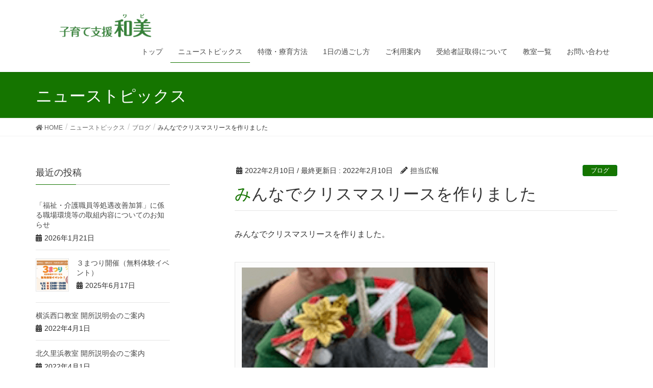

--- FILE ---
content_type: text/html; charset=UTF-8
request_url: https://www.wabi-houkagoday.jp/blog/1343/
body_size: 9192
content:
<!DOCTYPE html>
<html lang="ja">
<head>
<meta charset="utf-8">
<meta http-equiv="X-UA-Compatible" content="IE=edge">
<meta name="viewport" content="width=device-width, initial-scale=1">
<title>みんなでクリスマスリースを作りました | 株式会社和美</title>

<!-- Google Tag Manager for WordPress by gtm4wp.com -->
<script data-cfasync="false" data-pagespeed-no-defer>
	var gtm4wp_datalayer_name = "dataLayer";
	var dataLayer = dataLayer || [];
</script>
<!-- End Google Tag Manager for WordPress by gtm4wp.com -->
<!-- All In One SEO Pack 3.6.2[186,220] -->
<meta name="description"  content="みんなでクリスマスリースを作りました。" />

<script type="application/ld+json" class="aioseop-schema">{"@context":"https://schema.org","@graph":[{"@type":"Organization","@id":"https://www.wabi-houkagoday.jp/#organization","url":"https://www.wabi-houkagoday.jp/","name":"株式会社和美","sameAs":[]},{"@type":"WebSite","@id":"https://www.wabi-houkagoday.jp/#website","url":"https://www.wabi-houkagoday.jp/","name":"株式会社和美","publisher":{"@id":"https://www.wabi-houkagoday.jp/#organization"}},{"@type":"WebPage","@id":"https://www.wabi-houkagoday.jp/blog/1343/#webpage","url":"https://www.wabi-houkagoday.jp/blog/1343/","inLanguage":"ja","name":"みんなでクリスマスリースを作りました","isPartOf":{"@id":"https://www.wabi-houkagoday.jp/#website"},"breadcrumb":{"@id":"https://www.wabi-houkagoday.jp/blog/1343/#breadcrumblist"},"datePublished":"2022-02-10T08:48:20+09:00","dateModified":"2022-02-10T08:59:52+09:00"},{"@type":"Article","@id":"https://www.wabi-houkagoday.jp/blog/1343/#article","isPartOf":{"@id":"https://www.wabi-houkagoday.jp/blog/1343/#webpage"},"author":{"@id":"https://www.wabi-houkagoday.jp/author/hosokawa/#author"},"headline":"みんなでクリスマスリースを作りました","datePublished":"2022-02-10T08:48:20+09:00","dateModified":"2022-02-10T08:59:52+09:00","commentCount":0,"mainEntityOfPage":{"@id":"https://www.wabi-houkagoday.jp/blog/1343/#webpage"},"publisher":{"@id":"https://www.wabi-houkagoday.jp/#organization"},"articleSection":"ブログ"},{"@type":"Person","@id":"https://www.wabi-houkagoday.jp/author/hosokawa/#author","name":"担当広報","sameAs":[],"image":{"@type":"ImageObject","@id":"https://www.wabi-houkagoday.jp/#personlogo","url":"https://secure.gravatar.com/avatar/59213621ee8e8a77c870900e28affa79?s=96&d=mm&r=g","width":96,"height":96,"caption":"担当広報"}},{"@type":"BreadcrumbList","@id":"https://www.wabi-houkagoday.jp/blog/1343/#breadcrumblist","itemListElement":[{"@type":"ListItem","position":1,"item":{"@type":"WebPage","@id":"https://www.wabi-houkagoday.jp/","url":"https://www.wabi-houkagoday.jp/","name":"株式会社和美"}},{"@type":"ListItem","position":2,"item":{"@type":"WebPage","@id":"https://www.wabi-houkagoday.jp/blog/1343/","url":"https://www.wabi-houkagoday.jp/blog/1343/","name":"みんなでクリスマスリースを作りました"}}]}]}</script>
<link rel="canonical" href="https://www.wabi-houkagoday.jp/blog/1343/" />
			<script type="text/javascript" >
				window.ga=window.ga||function(){(ga.q=ga.q||[]).push(arguments)};ga.l=+new Date;
				ga('create', 'UA-142144851-2', 'auto');
				// Plugins
				
				ga('send', 'pageview');
			</script>
			<script async src="https://www.google-analytics.com/analytics.js"></script>
			<!-- All In One SEO Pack -->
<link rel='dns-prefetch' href='//s.w.org' />
<link rel="alternate" type="application/rss+xml" title="株式会社和美 &raquo; フィード" href="https://www.wabi-houkagoday.jp/feed/" />
<link rel="alternate" type="application/rss+xml" title="株式会社和美 &raquo; コメントフィード" href="https://www.wabi-houkagoday.jp/comments/feed/" />
<meta name="description" content="みんなでクリスマスリースを作りました。" />		<script type="text/javascript">
			window._wpemojiSettings = {"baseUrl":"https:\/\/s.w.org\/images\/core\/emoji\/13.0.0\/72x72\/","ext":".png","svgUrl":"https:\/\/s.w.org\/images\/core\/emoji\/13.0.0\/svg\/","svgExt":".svg","source":{"concatemoji":"https:\/\/www.wabi-houkagoday.jp\/wp-includes\/js\/wp-emoji-release.min.js?ver=5.5.17"}};
			!function(e,a,t){var n,r,o,i=a.createElement("canvas"),p=i.getContext&&i.getContext("2d");function s(e,t){var a=String.fromCharCode;p.clearRect(0,0,i.width,i.height),p.fillText(a.apply(this,e),0,0);e=i.toDataURL();return p.clearRect(0,0,i.width,i.height),p.fillText(a.apply(this,t),0,0),e===i.toDataURL()}function c(e){var t=a.createElement("script");t.src=e,t.defer=t.type="text/javascript",a.getElementsByTagName("head")[0].appendChild(t)}for(o=Array("flag","emoji"),t.supports={everything:!0,everythingExceptFlag:!0},r=0;r<o.length;r++)t.supports[o[r]]=function(e){if(!p||!p.fillText)return!1;switch(p.textBaseline="top",p.font="600 32px Arial",e){case"flag":return s([127987,65039,8205,9895,65039],[127987,65039,8203,9895,65039])?!1:!s([55356,56826,55356,56819],[55356,56826,8203,55356,56819])&&!s([55356,57332,56128,56423,56128,56418,56128,56421,56128,56430,56128,56423,56128,56447],[55356,57332,8203,56128,56423,8203,56128,56418,8203,56128,56421,8203,56128,56430,8203,56128,56423,8203,56128,56447]);case"emoji":return!s([55357,56424,8205,55356,57212],[55357,56424,8203,55356,57212])}return!1}(o[r]),t.supports.everything=t.supports.everything&&t.supports[o[r]],"flag"!==o[r]&&(t.supports.everythingExceptFlag=t.supports.everythingExceptFlag&&t.supports[o[r]]);t.supports.everythingExceptFlag=t.supports.everythingExceptFlag&&!t.supports.flag,t.DOMReady=!1,t.readyCallback=function(){t.DOMReady=!0},t.supports.everything||(n=function(){t.readyCallback()},a.addEventListener?(a.addEventListener("DOMContentLoaded",n,!1),e.addEventListener("load",n,!1)):(e.attachEvent("onload",n),a.attachEvent("onreadystatechange",function(){"complete"===a.readyState&&t.readyCallback()})),(n=t.source||{}).concatemoji?c(n.concatemoji):n.wpemoji&&n.twemoji&&(c(n.twemoji),c(n.wpemoji)))}(window,document,window._wpemojiSettings);
		</script>
		<style type="text/css">
img.wp-smiley,
img.emoji {
	display: inline !important;
	border: none !important;
	box-shadow: none !important;
	height: 1em !important;
	width: 1em !important;
	margin: 0 .07em !important;
	vertical-align: -0.1em !important;
	background: none !important;
	padding: 0 !important;
}
</style>
	<link rel='stylesheet' id='font-awesome-css'  href='https://www.wabi-houkagoday.jp/wp-content/themes/lightning/inc/font-awesome/versions/5.6.0/css/all.min.css?ver=5.6' type='text/css' media='all' />
<link rel='stylesheet' id='vkExUnit_common_style-css'  href='https://www.wabi-houkagoday.jp/wp-content/plugins/vk-all-in-one-expansion-unit/assets/css/vkExUnit_style.css?ver=9.22.1.0' type='text/css' media='all' />
<link rel='stylesheet' id='wp-block-library-css'  href='https://www.wabi-houkagoday.jp/wp-includes/css/dist/block-library/style.min.css?ver=5.5.17' type='text/css' media='all' />
<link rel='stylesheet' id='contact-form-7-css'  href='https://www.wabi-houkagoday.jp/wp-content/plugins/contact-form-7/includes/css/styles.css?ver=5.1.4' type='text/css' media='all' />
<link rel='stylesheet' id='parent-style-css'  href='https://www.wabi-houkagoday.jp/wp-content/themes/lightning/style.css?ver=5.5.17' type='text/css' media='all' />
<link rel='stylesheet' id='child-style-css'  href='https://www.wabi-houkagoday.jp/wp-content/themes/lightning-child/style.css?ver=5.5.17' type='text/css' media='all' />
<link rel='stylesheet' id='lightning-common-style-css'  href='https://www.wabi-houkagoday.jp/wp-content/themes/lightning/assets/css/common.css?ver=6.8.0' type='text/css' media='all' />
<link rel='stylesheet' id='lightning-design-style-css'  href='https://www.wabi-houkagoday.jp/wp-content/themes/lightning/design-skin/origin/css/style.css?ver=6.8.0' type='text/css' media='all' />
<style id='lightning-design-style-inline-css' type='text/css'>
/* ltg theme common */.color_key_bg,.color_key_bg_hover:hover{background-color: #157500;}.color_key_txt,.color_key_txt_hover:hover{color: #157500;}.color_key_border,.color_key_border_hover:hover{border-color: #157500;}.color_key_dark_bg,.color_key_dark_bg_hover:hover{background-color: #00770d;}.color_key_dark_txt,.color_key_dark_txt_hover:hover{color: #00770d;}.color_key_dark_border,.color_key_dark_border_hover:hover{border-color: #00770d;}
html, body { overflow-x: hidden; }.bbp-submit-wrapper .button.submit,.woocommerce a.button.alt:hover,.woocommerce-product-search button:hover,.woocommerce button.button.alt { background-color:#00770d ; }.bbp-submit-wrapper .button.submit:hover,.woocommerce a.button.alt,.woocommerce-product-search button,.woocommerce button.button.alt:hover { background-color:#157500 ; }.woocommerce ul.product_list_widget li a:hover img { border-color:#157500; }.veu_color_txt_key { color:#00770d ; }.veu_color_bg_key { background-color:#00770d ; }.veu_color_border_key { border-color:#00770d ; }.btn-default { border-color:#157500;color:#157500;}.btn-default:focus,.btn-default:hover { border-color:#157500;background-color: #157500; }.btn-primary { background-color:#157500;border-color:#00770d; }.btn-primary:focus,.btn-primary:hover { background-color:#00770d;border-color:#157500; }@media (min-width: 992px) { .siteContent .subSection { float:left;margin-left:0; } .siteContent .mainSection { float:right; } }
.tagcloud a:before { font-family: "Font Awesome 5 Free";content: "\f02b";font-weight: bold; }
a { color:#00770d ; }a:hover { color:#157500 ; }ul.gMenu a:hover { color:#157500; }.page-header { background-color:#157500; }h1.entry-title:first-letter,.single h1.entry-title:first-letter { color:#157500; }h2,.mainSection-title { border-top-color:#157500; }h3:after,.subSection-title:after { border-bottom-color:#157500; }.media .media-body .media-heading a:hover { color:#157500; }ul.page-numbers li span.page-numbers.current { background-color:#157500; }.pager li > a { border-color:#157500;color:#157500;}.pager li > a:hover { background-color:#157500;color:#fff;}footer { border-top-color:#157500; }dt { border-left-color:#157500; }@media (min-width: 768px){ ul.gMenu > li > a:hover:after, ul.gMenu > li.current-post-ancestor > a:after, ul.gMenu > li.current-menu-item > a:after, ul.gMenu > li.current-menu-parent > a:after, ul.gMenu > li.current-menu-ancestor > a:after, ul.gMenu > li.current_page_parent > a:after, ul.gMenu > li.current_page_ancestor > a:after { border-bottom-color: #157500 ; } ul.gMenu > li > a:hover .gMenu_description { color: #157500 ; }} /* @media (min-width: 768px) */
</style>
<link rel='stylesheet' id='lightning-theme-style-css'  href='https://www.wabi-houkagoday.jp/wp-content/themes/lightning-child/style.css?ver=6.8.0' type='text/css' media='all' />
<link rel='stylesheet' id='lightning-woo-style-css'  href='https://www.wabi-houkagoday.jp/wp-content/themes/lightning/inc/woocommerce/css/woo.css?ver=6.8.0' type='text/css' media='all' />
<link rel='stylesheet' id='vk-blocks-build-css-css'  href='https://www.wabi-houkagoday.jp/wp-content/plugins/vk-all-in-one-expansion-unit/inc/vk-blocks/package/build/block-build.css?ver=0.31.0' type='text/css' media='all' />
<script type='text/javascript' src='https://www.wabi-houkagoday.jp/wp-includes/js/jquery/jquery.js?ver=1.12.4-wp' id='jquery-core-js'></script>
<link rel="https://api.w.org/" href="https://www.wabi-houkagoday.jp/wp-json/" /><link rel="alternate" type="application/json" href="https://www.wabi-houkagoday.jp/wp-json/wp/v2/posts/1343" /><link rel="EditURI" type="application/rsd+xml" title="RSD" href="https://www.wabi-houkagoday.jp/xmlrpc.php?rsd" />
<link rel="wlwmanifest" type="application/wlwmanifest+xml" href="https://www.wabi-houkagoday.jp/wp-includes/wlwmanifest.xml" /> 
<link rel='prev' title='新規開校 金沢文庫教室' href='https://www.wabi-houkagoday.jp/%e9%87%8e%e5%a4%96%e7%99%82%e8%82%b2/1174/' />
<link rel='next' title='北久里浜教室 開所説明会のご案内' href='https://www.wabi-houkagoday.jp/%e9%87%8e%e5%a4%96%e7%99%82%e8%82%b2/1418/' />
<meta name="generator" content="WordPress 5.5.17" />
<link rel='shortlink' href='https://www.wabi-houkagoday.jp/?p=1343' />
<link rel="alternate" type="application/json+oembed" href="https://www.wabi-houkagoday.jp/wp-json/oembed/1.0/embed?url=https%3A%2F%2Fwww.wabi-houkagoday.jp%2Fblog%2F1343%2F" />
<link rel="alternate" type="text/xml+oembed" href="https://www.wabi-houkagoday.jp/wp-json/oembed/1.0/embed?url=https%3A%2F%2Fwww.wabi-houkagoday.jp%2Fblog%2F1343%2F&#038;format=xml" />

<!-- Google Tag Manager for WordPress by gtm4wp.com -->
<!-- GTM Container placement set to off -->
<script data-cfasync="false" data-pagespeed-no-defer>
	var dataLayer_content = {"pagePostType":"post","pagePostType2":"single-post","pageCategory":["blog"],"pagePostAuthor":"担当広報"};
	dataLayer.push( dataLayer_content );
</script>
<script type="text/javascript">
	console.warn && console.warn("[GTM4WP] Google Tag Manager container code placement set to OFF !!!");
	console.warn && console.warn("[GTM4WP] Data layer codes are active but GTM container must be loaded using custom coding !!!");
</script>
<!-- End Google Tag Manager for WordPress by gtm4wp.com --><!-- [ VK All in one Expansion Unit OGP ] -->
<meta property="og:site_name" content="株式会社和美" />
<meta property="og:url" content="https://www.wabi-houkagoday.jp/blog/1343/" />
<meta property="og:title" content="みんなでクリスマスリースを作りました" />
<meta property="og:description" content="みんなでクリスマスリースを作りました。" />
<meta property="og:type" content="article" />
<!-- [ / VK All in one Expansion Unit OGP ] -->
<!-- [ VK All in one Expansion Unit twitter card ] -->
<meta name="twitter:card" content="summary_large_image">
<meta name="twitter:description" content="みんなでクリスマスリースを作りました。">
<meta name="twitter:title" content="みんなでクリスマスリースを作りました">
<meta name="twitter:url" content="https://www.wabi-houkagoday.jp/blog/1343/">
	<meta name="twitter:domain" content="www.wabi-houkagoday.jp">
	<!-- [ / VK All in one Expansion Unit twitter card ] -->
	<link rel="icon" href="https://www.wabi-houkagoday.jp/wp-content/uploads/2018/02/cropped-868760-1-32x32.jpg" sizes="32x32" />
<link rel="icon" href="https://www.wabi-houkagoday.jp/wp-content/uploads/2018/02/cropped-868760-1-192x192.jpg" sizes="192x192" />
<link rel="apple-touch-icon" href="https://www.wabi-houkagoday.jp/wp-content/uploads/2018/02/cropped-868760-1-180x180.jpg" />
<meta name="msapplication-TileImage" content="https://www.wabi-houkagoday.jp/wp-content/uploads/2018/02/cropped-868760-1-270x270.jpg" />

</head>
<body class="post-template-default single single-post postid-1343 single-format-standard post-name-%e3%81%bf%e3%82%93%e3%81%aa%e3%81%a7%e3%82%af%e3%83%aa%e3%82%b9%e3%83%9e%e3%82%b9%e3%83%aa%e3%83%bc%e3%82%b9%e3%82%92%e4%bd%9c%e3%82%8a%e3%81%be%e3%81%97%e3%81%9f post-type-post sidebar-fix fa_v5_css device-pc headfix header_height_changer">
<div class="vk-mobile-nav-menu-btn">MENU</div><div class="vk-mobile-nav"><nav class="global-nav"><ul id="menu-%e3%83%a1%e3%83%8b%e3%83%a5%e3%83%bc%ef%bc%91" class="vk-menu-acc  menu"><li id="menu-item-576" class="menu-item menu-item-type-post_type menu-item-object-page menu-item-home menu-item-576"><a href="https://www.wabi-houkagoday.jp/">トップ</a></li>
<li id="menu-item-676" class="menu-item menu-item-type-post_type menu-item-object-page current_page_parent menu-item-676 current-menu-ancestor"><a href="https://www.wabi-houkagoday.jp/%e3%83%96%e3%83%ad%e3%82%b0%e4%b8%80%e8%a6%a7/">ニューストピックス</a></li>
<li id="menu-item-578" class="menu-item menu-item-type-post_type menu-item-object-page menu-item-has-children menu-item-578"><a href="https://www.wabi-houkagoday.jp/target/">特徴・療育方法</a>
<ul class="sub-menu">
	<li id="menu-item-636" class="menu-item menu-item-type-post_type menu-item-object-page menu-item-636"><a href="https://www.wabi-houkagoday.jp/target/%e5%ad%a6%e7%bf%92%e7%99%82%e8%82%b2/">学習療育</a></li>
	<li id="menu-item-639" class="menu-item menu-item-type-post_type menu-item-object-page menu-item-639"><a href="https://www.wabi-houkagoday.jp/target/%e7%94%9f%e6%b4%bb%e7%99%82%e8%82%b2%ef%bc%88sst%e3%80%81cogot%ef%bc%89/">生活療育（COGOT・SST）</a></li>
	<li id="menu-item-667" class="menu-item menu-item-type-post_type menu-item-object-page menu-item-667"><a href="https://www.wabi-houkagoday.jp/target/%e9%87%8e%e5%a4%96%e7%99%82%e8%82%b2/">野外療育</a></li>
</ul>
</li>
<li id="menu-item-579" class="menu-item menu-item-type-post_type menu-item-object-page menu-item-has-children menu-item-579"><a href="https://www.wabi-houkagoday.jp/case/">1日の過ごし方</a>
<ul class="sub-menu">
	<li id="menu-item-847" class="menu-item menu-item-type-post_type menu-item-object-page menu-item-847"><a href="https://www.wabi-houkagoday.jp/%e5%b0%8f%e5%ad%a6%e7%94%9f%e3%81%ae%e6%96%b9%e3%81%af%e3%81%93%e3%81%a1%e3%82%89/">小学生の過ごし方</a></li>
	<li id="menu-item-850" class="menu-item menu-item-type-post_type menu-item-object-page menu-item-850"><a href="https://www.wabi-houkagoday.jp/%e4%b8%ad%e5%ad%a6%e7%94%9f%e3%81%ae%e6%96%b9%e3%81%af%e3%81%93%e3%81%a1%e3%82%89/">中学生の過ごし方</a></li>
	<li id="menu-item-853" class="menu-item menu-item-type-post_type menu-item-object-page menu-item-853"><a href="https://www.wabi-houkagoday.jp/%e9%ab%98%e6%a0%a1%e7%94%9f%e3%81%ae%e6%96%b9%e3%81%af%e3%81%93%e3%81%93%e3%81%a1%e3%82%89/">高校生の過ごし方</a></li>
</ul>
</li>
<li id="menu-item-581" class="menu-item menu-item-type-post_type menu-item-object-page menu-item-581"><a href="https://www.wabi-houkagoday.jp/guide/">ご利用案内</a></li>
<li id="menu-item-580" class="menu-item menu-item-type-post_type menu-item-object-page menu-item-580"><a href="https://www.wabi-houkagoday.jp/subject/">受給者証取得について</a></li>
<li id="menu-item-1018" class="menu-item menu-item-type-post_type menu-item-object-page menu-item-has-children menu-item-1018"><a href="https://www.wabi-houkagoday.jp/%e6%95%99%e5%ae%a4%e4%b8%80%e8%a6%a7/">教室一覧</a>
<ul class="sub-menu">
	<li id="menu-item-1145" class="menu-item menu-item-type-post_type menu-item-object-page menu-item-1145"><a href="https://www.wabi-houkagoday.jp/%e9%87%91%e6%b2%a2%e6%96%87%e5%ba%ab%e6%95%99%e5%ae%a4/">金沢文庫教室</a></li>
	<li id="menu-item-984" class="menu-item menu-item-type-post_type menu-item-object-page menu-item-984"><a href="https://www.wabi-houkagoday.jp/%e5%b0%8f%e7%94%b0%e6%80%a5%e7%9b%b8%e6%a8%a1%e5%8e%9f%e9%a7%85%e5%89%8d%e6%95%99%e5%ae%a4/">小田急相模原駅前教室</a></li>
	<li id="menu-item-988" class="menu-item menu-item-type-post_type menu-item-object-page menu-item-988"><a href="https://www.wabi-houkagoday.jp/%e2%80%a2%e5%b0%8f%e7%94%b0%e6%80%a5%e7%9b%b8%e6%a8%a1%e5%8e%9f%e6%95%99%e5%ae%a4/">小田急相模原教室</a></li>
	<li id="menu-item-992" class="menu-item menu-item-type-post_type menu-item-object-page menu-item-992"><a href="https://www.wabi-houkagoday.jp/%e6%b7%b5%e9%87%8e%e8%be%ba%e9%a7%85%e5%89%8d%e6%95%99%e5%ae%a4/">淵野辺駅前教室</a></li>
	<li id="menu-item-998" class="menu-item menu-item-type-post_type menu-item-object-page menu-item-998"><a href="https://www.wabi-houkagoday.jp/%e6%9d%b1%e6%9e%97%e9%96%93%e6%95%99%e5%ae%a4/">東林間教室</a></li>
	<li id="menu-item-1007" class="menu-item menu-item-type-post_type menu-item-object-page menu-item-1007"><a href="https://www.wabi-houkagoday.jp/%e9%b9%bf%e5%b3%b6%e7%94%b0%e6%95%99%e5%ae%a4/">鹿島田教室</a></li>
	<li id="menu-item-1053" class="menu-item menu-item-type-post_type menu-item-object-page menu-item-1053"><a href="https://www.wabi-houkagoday.jp/%e4%b8%ad%e7%94%b0%e6%95%99%e5%ae%a4/">中田教室</a></li>
	<li id="menu-item-1001" class="menu-item menu-item-type-post_type menu-item-object-page menu-item-1001"><a href="https://www.wabi-houkagoday.jp/%e6%b8%af%e5%8d%97%e5%8f%b0%e6%95%99%e5%ae%a4/">港南台教室</a></li>
	<li id="menu-item-1004" class="menu-item menu-item-type-post_type menu-item-object-page menu-item-1004"><a href="https://www.wabi-houkagoday.jp/%e6%a8%aa%e9%a0%88%e8%b3%80%e4%b8%ad%e5%a4%ae%e6%95%99%e5%ae%a4/">横須賀中央教室</a></li>
	<li id="menu-item-1264" class="menu-item menu-item-type-post_type menu-item-object-page menu-item-1264"><a href="https://www.wabi-houkagoday.jp/jr%e7%9b%b8%e6%a8%a1%e5%8e%9f%e6%95%99%e5%ae%a4/">JR相模原教室</a></li>
	<li id="menu-item-1291" class="menu-item menu-item-type-post_type menu-item-object-page menu-item-1291"><a href="https://www.wabi-houkagoday.jp/%e5%b9%b3%e5%a1%9a%e9%a7%85%e5%89%8d%e6%95%99%e5%ae%a4/">平塚駅前教室</a></li>
	<li id="menu-item-1324" class="menu-item menu-item-type-post_type menu-item-object-page menu-item-1324"><a href="https://www.wabi-houkagoday.jp/%e5%8c%97%e4%b9%85%e9%87%8c%e6%b5%9c%e6%95%99%e5%ae%a4/">北久里浜教室</a></li>
	<li id="menu-item-1436" class="menu-item menu-item-type-post_type menu-item-object-page menu-item-1436"><a href="https://www.wabi-houkagoday.jp/%e6%a8%aa%e6%b5%9c%e8%a5%bf%e5%8f%a3%e6%95%99%e5%ae%a4/">横浜西口教室</a></li>
	<li id="menu-item-1519" class="menu-item menu-item-type-post_type menu-item-object-page menu-item-1519"><a href="https://www.wabi-houkagoday.jp/%e5%b0%8f%e7%94%b0%e5%8e%9f%e6%95%99%e5%ae%a4/">小田原教室</a></li>
	<li id="menu-item-1591" class="menu-item menu-item-type-post_type menu-item-object-page menu-item-1591"><a href="https://www.wabi-houkagoday.jp/%e6%9d%b1%e7%a5%9e%e5%a5%88%e5%b7%9d%e6%95%99%e5%ae%a4/">東神奈川教室</a></li>
	<li id="menu-item-1733" class="menu-item menu-item-type-post_type menu-item-object-page menu-item-1733"><a href="https://www.wabi-houkagoday.jp/%e6%a8%aa%e6%b5%9c%e8%a5%bf%e5%8f%a3%e9%b6%b4%e5%b1%8b%e7%94%ba%e6%95%99%e5%ae%a4/">横浜西口鶴屋町教室</a></li>
</ul>
</li>
<li id="menu-item-583" class="menu-item menu-item-type-post_type menu-item-object-page menu-item-583"><a href="https://www.wabi-houkagoday.jp/contact/">お問い合わせ</a></li>
</ul></nav></div><header class="navbar siteHeader">
		<div class="container siteHeadContainer">
		<div class="navbar-header">
			<h1 class="navbar-brand siteHeader_logo">
			<a href="https://www.wabi-houkagoday.jp/"><span>
			<img src="https://www.wabi-houkagoday.jp/wp-content/uploads/2018/02/logo.gif" alt="株式会社和美" />			</span></a>
			</h1>
								</div>

		<div id="gMenu_outer" class="gMenu_outer"><nav class="menu-%e3%83%a1%e3%83%8b%e3%83%a5%e3%83%bc%ef%bc%91-container"><ul id="menu-%e3%83%a1%e3%83%8b%e3%83%a5%e3%83%bc%ef%bc%91-1" class="menu nav gMenu"><li id="menu-item-576" class="menu-item menu-item-type-post_type menu-item-object-page menu-item-home"><a href="https://www.wabi-houkagoday.jp/"><strong class="gMenu_name">トップ</strong></a></li>
<li id="menu-item-676" class="menu-item menu-item-type-post_type menu-item-object-page current_page_parent current-menu-ancestor"><a href="https://www.wabi-houkagoday.jp/%e3%83%96%e3%83%ad%e3%82%b0%e4%b8%80%e8%a6%a7/"><strong class="gMenu_name">ニューストピックス</strong></a></li>
<li id="menu-item-578" class="menu-item menu-item-type-post_type menu-item-object-page menu-item-has-children"><a href="https://www.wabi-houkagoday.jp/target/"><strong class="gMenu_name">特徴・療育方法</strong></a>
<ul class="sub-menu">
	<li id="menu-item-636" class="menu-item menu-item-type-post_type menu-item-object-page"><a href="https://www.wabi-houkagoday.jp/target/%e5%ad%a6%e7%bf%92%e7%99%82%e8%82%b2/">学習療育</a></li>
	<li id="menu-item-639" class="menu-item menu-item-type-post_type menu-item-object-page"><a href="https://www.wabi-houkagoday.jp/target/%e7%94%9f%e6%b4%bb%e7%99%82%e8%82%b2%ef%bc%88sst%e3%80%81cogot%ef%bc%89/">生活療育（COGOT・SST）</a></li>
	<li id="menu-item-667" class="menu-item menu-item-type-post_type menu-item-object-page"><a href="https://www.wabi-houkagoday.jp/target/%e9%87%8e%e5%a4%96%e7%99%82%e8%82%b2/">野外療育</a></li>
</ul>
</li>
<li id="menu-item-579" class="menu-item menu-item-type-post_type menu-item-object-page menu-item-has-children"><a href="https://www.wabi-houkagoday.jp/case/"><strong class="gMenu_name">1日の過ごし方</strong></a>
<ul class="sub-menu">
	<li id="menu-item-847" class="menu-item menu-item-type-post_type menu-item-object-page"><a href="https://www.wabi-houkagoday.jp/%e5%b0%8f%e5%ad%a6%e7%94%9f%e3%81%ae%e6%96%b9%e3%81%af%e3%81%93%e3%81%a1%e3%82%89/">小学生の過ごし方</a></li>
	<li id="menu-item-850" class="menu-item menu-item-type-post_type menu-item-object-page"><a href="https://www.wabi-houkagoday.jp/%e4%b8%ad%e5%ad%a6%e7%94%9f%e3%81%ae%e6%96%b9%e3%81%af%e3%81%93%e3%81%a1%e3%82%89/">中学生の過ごし方</a></li>
	<li id="menu-item-853" class="menu-item menu-item-type-post_type menu-item-object-page"><a href="https://www.wabi-houkagoday.jp/%e9%ab%98%e6%a0%a1%e7%94%9f%e3%81%ae%e6%96%b9%e3%81%af%e3%81%93%e3%81%93%e3%81%a1%e3%82%89/">高校生の過ごし方</a></li>
</ul>
</li>
<li id="menu-item-581" class="menu-item menu-item-type-post_type menu-item-object-page"><a href="https://www.wabi-houkagoday.jp/guide/"><strong class="gMenu_name">ご利用案内</strong></a></li>
<li id="menu-item-580" class="menu-item menu-item-type-post_type menu-item-object-page"><a href="https://www.wabi-houkagoday.jp/subject/"><strong class="gMenu_name">受給者証取得について</strong></a></li>
<li id="menu-item-1018" class="menu-item menu-item-type-post_type menu-item-object-page menu-item-has-children"><a href="https://www.wabi-houkagoday.jp/%e6%95%99%e5%ae%a4%e4%b8%80%e8%a6%a7/"><strong class="gMenu_name">教室一覧</strong></a>
<ul class="sub-menu">
	<li id="menu-item-1145" class="menu-item menu-item-type-post_type menu-item-object-page"><a href="https://www.wabi-houkagoday.jp/%e9%87%91%e6%b2%a2%e6%96%87%e5%ba%ab%e6%95%99%e5%ae%a4/">金沢文庫教室</a></li>
	<li id="menu-item-984" class="menu-item menu-item-type-post_type menu-item-object-page"><a href="https://www.wabi-houkagoday.jp/%e5%b0%8f%e7%94%b0%e6%80%a5%e7%9b%b8%e6%a8%a1%e5%8e%9f%e9%a7%85%e5%89%8d%e6%95%99%e5%ae%a4/">小田急相模原駅前教室</a></li>
	<li id="menu-item-988" class="menu-item menu-item-type-post_type menu-item-object-page"><a href="https://www.wabi-houkagoday.jp/%e2%80%a2%e5%b0%8f%e7%94%b0%e6%80%a5%e7%9b%b8%e6%a8%a1%e5%8e%9f%e6%95%99%e5%ae%a4/">小田急相模原教室</a></li>
	<li id="menu-item-992" class="menu-item menu-item-type-post_type menu-item-object-page"><a href="https://www.wabi-houkagoday.jp/%e6%b7%b5%e9%87%8e%e8%be%ba%e9%a7%85%e5%89%8d%e6%95%99%e5%ae%a4/">淵野辺駅前教室</a></li>
	<li id="menu-item-998" class="menu-item menu-item-type-post_type menu-item-object-page"><a href="https://www.wabi-houkagoday.jp/%e6%9d%b1%e6%9e%97%e9%96%93%e6%95%99%e5%ae%a4/">東林間教室</a></li>
	<li id="menu-item-1007" class="menu-item menu-item-type-post_type menu-item-object-page"><a href="https://www.wabi-houkagoday.jp/%e9%b9%bf%e5%b3%b6%e7%94%b0%e6%95%99%e5%ae%a4/">鹿島田教室</a></li>
	<li id="menu-item-1053" class="menu-item menu-item-type-post_type menu-item-object-page"><a href="https://www.wabi-houkagoday.jp/%e4%b8%ad%e7%94%b0%e6%95%99%e5%ae%a4/">中田教室</a></li>
	<li id="menu-item-1001" class="menu-item menu-item-type-post_type menu-item-object-page"><a href="https://www.wabi-houkagoday.jp/%e6%b8%af%e5%8d%97%e5%8f%b0%e6%95%99%e5%ae%a4/">港南台教室</a></li>
	<li id="menu-item-1004" class="menu-item menu-item-type-post_type menu-item-object-page"><a href="https://www.wabi-houkagoday.jp/%e6%a8%aa%e9%a0%88%e8%b3%80%e4%b8%ad%e5%a4%ae%e6%95%99%e5%ae%a4/">横須賀中央教室</a></li>
	<li id="menu-item-1264" class="menu-item menu-item-type-post_type menu-item-object-page"><a href="https://www.wabi-houkagoday.jp/jr%e7%9b%b8%e6%a8%a1%e5%8e%9f%e6%95%99%e5%ae%a4/">JR相模原教室</a></li>
	<li id="menu-item-1291" class="menu-item menu-item-type-post_type menu-item-object-page"><a href="https://www.wabi-houkagoday.jp/%e5%b9%b3%e5%a1%9a%e9%a7%85%e5%89%8d%e6%95%99%e5%ae%a4/">平塚駅前教室</a></li>
	<li id="menu-item-1324" class="menu-item menu-item-type-post_type menu-item-object-page"><a href="https://www.wabi-houkagoday.jp/%e5%8c%97%e4%b9%85%e9%87%8c%e6%b5%9c%e6%95%99%e5%ae%a4/">北久里浜教室</a></li>
	<li id="menu-item-1436" class="menu-item menu-item-type-post_type menu-item-object-page"><a href="https://www.wabi-houkagoday.jp/%e6%a8%aa%e6%b5%9c%e8%a5%bf%e5%8f%a3%e6%95%99%e5%ae%a4/">横浜西口教室</a></li>
	<li id="menu-item-1519" class="menu-item menu-item-type-post_type menu-item-object-page"><a href="https://www.wabi-houkagoday.jp/%e5%b0%8f%e7%94%b0%e5%8e%9f%e6%95%99%e5%ae%a4/">小田原教室</a></li>
	<li id="menu-item-1591" class="menu-item menu-item-type-post_type menu-item-object-page"><a href="https://www.wabi-houkagoday.jp/%e6%9d%b1%e7%a5%9e%e5%a5%88%e5%b7%9d%e6%95%99%e5%ae%a4/">東神奈川教室</a></li>
	<li id="menu-item-1733" class="menu-item menu-item-type-post_type menu-item-object-page"><a href="https://www.wabi-houkagoday.jp/%e6%a8%aa%e6%b5%9c%e8%a5%bf%e5%8f%a3%e9%b6%b4%e5%b1%8b%e7%94%ba%e6%95%99%e5%ae%a4/">横浜西口鶴屋町教室</a></li>
</ul>
</li>
<li id="menu-item-583" class="menu-item menu-item-type-post_type menu-item-object-page"><a href="https://www.wabi-houkagoday.jp/contact/"><strong class="gMenu_name">お問い合わせ</strong></a></li>
</ul></nav></div>	</div>
	</header>

<div class="section page-header"><div class="container"><div class="row"><div class="col-md-12">
<div class="page-header_pageTitle">
ニューストピックス</div>
</div></div></div></div><!-- [ /.page-header ] -->
<!-- [ .breadSection ] -->
<div class="section breadSection">
<div class="container">
<div class="row">
<ol class="breadcrumb" itemtype="http://schema.org/BreadcrumbList"><li id="panHome" itemprop="itemListElement" itemscope itemtype="http://schema.org/ListItem"><a itemprop="item" href="https://www.wabi-houkagoday.jp/"><span itemprop="name"><i class="fa fa-home"></i> HOME</span></a></li><li itemprop="itemListElement" itemscope itemtype="http://schema.org/ListItem"><a itemprop="item" href="https://www.wabi-houkagoday.jp/%e3%83%96%e3%83%ad%e3%82%b0%e4%b8%80%e8%a6%a7/"><span itemprop="name">ニューストピックス</span></a></li><li itemprop="itemListElement" itemscope itemtype="http://schema.org/ListItem"><a itemprop="item" href="https://www.wabi-houkagoday.jp/category/blog/"><span itemprop="name">ブログ</span></a></li><li><span>みんなでクリスマスリースを作りました</span></li></ol>
</div>
</div>
</div>
<!-- [ /.breadSection ] -->
<div class="section siteContent">
<div class="container">
<div class="row">

<div class="col-md-8 mainSection" id="main" role="main">

<article id="post-1343" class="post-1343 post type-post status-publish format-standard hentry category-blog">
	<header>
	<div class="entry-meta">


<span class="published entry-meta_items">2022年2月10日</span>

<span class="entry-meta_items entry-meta_updated">/ 最終更新日 : <span class="updated">2022年2月10日</span></span>


	
	<span class="vcard author entry-meta_items entry-meta_items_author"><span class="fn">担当広報</span></span>



<span class="entry-meta_items entry-meta_items_term"><a href="https://www.wabi-houkagoday.jp/category/blog/" class="btn btn-xs btn-primary">ブログ</a></span>
</div>
	<h1 class="entry-title">みんなでクリスマスリースを作りました</h1>
	</header>
	<div class="entry-body">
	<p>みんなでクリスマスリースを作りました。</p>
<div id="attachment_1344" style="width: 510px" class="wp-caption alignnone"><img aria-describedby="caption-attachment-1344" loading="lazy" class="size-full wp-image-1344" src="https://www.wabi-houkagoday.jp/wp-content/uploads/2022/02/kanagaku_christmas_wreath_01-1.png" alt="" width="500" height="471" srcset="https://www.wabi-houkagoday.jp/wp-content/uploads/2022/02/kanagaku_christmas_wreath_01-1.png 500w, https://www.wabi-houkagoday.jp/wp-content/uploads/2022/02/kanagaku_christmas_wreath_01-1-300x283.png 300w" sizes="(max-width: 500px) 100vw, 500px" /><p id="caption-attachment-1344" class="wp-caption-text">小学5年生</p></div>
<div id="attachment_1345" style="width: 510px" class="wp-caption alignnone"><img aria-describedby="caption-attachment-1345" loading="lazy" class="size-full wp-image-1345" src="https://www.wabi-houkagoday.jp/wp-content/uploads/2022/02/kanagaku_christmas_wreath_02-1.png" alt="" width="500" height="481" srcset="https://www.wabi-houkagoday.jp/wp-content/uploads/2022/02/kanagaku_christmas_wreath_02-1.png 500w, https://www.wabi-houkagoday.jp/wp-content/uploads/2022/02/kanagaku_christmas_wreath_02-1-300x289.png 300w" sizes="(max-width: 500px) 100vw, 500px" /><p id="caption-attachment-1345" class="wp-caption-text">小学3年生</p></div>
<div class="veu_followSet">
		<div class="followSet_body">
		<p class="followSet_title">Follow me!</p>
<div class="follow_feedly"><a href="https://feedly.com/i/subscription/feed/https://www.wabi-houkagoday.jp/feed/" target="blank"><img id="feedlyFollow" src="https://s3.feedly.com/img/follows/feedly-follow-rectangle-volume-small_2x.png" alt="follow us in feedly" width="66" height="20"></a></div>
</div><!-- [ /.followSet_body ] --></div>
<div class="veu_socialSet veu_socialSet-position-after  veu_contentAddSection"><script>window.twttr=(function(d,s,id){var js,fjs=d.getElementsByTagName(s)[0],t=window.twttr||{};if(d.getElementById(id))return t;js=d.createElement(s);js.id=id;js.src="https://platform.twitter.com/widgets.js";fjs.parentNode.insertBefore(js,fjs);t._e=[];t.ready=function(f){t._e.push(f);};return t;}(document,"script","twitter-wjs"));</script><ul></ul></div><!-- [ /.socialSet ] -->	</div><!-- [ /.entry-body ] -->

	<div class="entry-footer">
	
	<div class="entry-meta-dataList"><dl><dt>カテゴリー</dt><dd><a href="https://www.wabi-houkagoday.jp/category/blog/">ブログ</a></dd></dl></div>
		</div><!-- [ /.entry-footer ] -->

	
<div id="comments" class="comments-area">

	
	
	
	
</div><!-- #comments -->
</article>

<nav>
  <ul class="pager">
    <li class="previous"><a href="https://www.wabi-houkagoday.jp/%e9%87%8e%e5%a4%96%e7%99%82%e8%82%b2/1174/" rel="prev">新規開校 金沢文庫教室</a></li>
    <li class="next"><a href="https://www.wabi-houkagoday.jp/%e9%87%8e%e5%a4%96%e7%99%82%e8%82%b2/1418/" rel="next">北久里浜教室 開所説明会のご案内</a></li>
  </ul>
</nav>

</div><!-- [ /.mainSection ] -->

<div class="col-md-3 col-md-offset-1 subSection sideSection">


<aside class="widget">
<h1 class="subSection-title">最近の投稿</h1>

  <div class="media">

    
    <div class="media-body">
      <h4 class="media-heading"><a href="https://www.wabi-houkagoday.jp/%e9%87%8e%e5%a4%96%e7%99%82%e8%82%b2/1741/">「福祉・介護職員等処遇改善加算」に係る職場環境等の取組内容についてのお知らせ</a></h4>
      <div class="published entry-meta_items">2026年1月21日</div>          
    </div>
  </div>


  <div class="media">

    
      <div class="media-left postList_thumbnail">
        <a href="https://www.wabi-houkagoday.jp/blog/1713/">
        <img width="150" height="150" src="https://www.wabi-houkagoday.jp/wp-content/uploads/2025/06/3event-top-150x150.jpg" class="attachment-thumbnail size-thumbnail wp-post-image" alt="" loading="lazy" />        </a>
      </div>

    
    <div class="media-body">
      <h4 class="media-heading"><a href="https://www.wabi-houkagoday.jp/blog/1713/">３まつり開催（無料体験イベント）</a></h4>
      <div class="published entry-meta_items">2025年6月17日</div>          
    </div>
  </div>


  <div class="media">

    
    <div class="media-body">
      <h4 class="media-heading"><a href="https://www.wabi-houkagoday.jp/%e9%87%8e%e5%a4%96%e7%99%82%e8%82%b2/1426/">横浜西口教室 開所説明会のご案内</a></h4>
      <div class="published entry-meta_items">2022年4月1日</div>          
    </div>
  </div>


  <div class="media">

    
    <div class="media-body">
      <h4 class="media-heading"><a href="https://www.wabi-houkagoday.jp/%e9%87%8e%e5%a4%96%e7%99%82%e8%82%b2/1418/">北久里浜教室 開所説明会のご案内</a></h4>
      <div class="published entry-meta_items">2022年4月1日</div>          
    </div>
  </div>


  <div class="media">

    
    <div class="media-body">
      <h4 class="media-heading"><a href="https://www.wabi-houkagoday.jp/blog/1343/">みんなでクリスマスリースを作りました</a></h4>
      <div class="published entry-meta_items">2022年2月10日</div>          
    </div>
  </div>


  <div class="media">

    
    <div class="media-body">
      <h4 class="media-heading"><a href="https://www.wabi-houkagoday.jp/%e9%87%8e%e5%a4%96%e7%99%82%e8%82%b2/1174/">新規開校 金沢文庫教室</a></h4>
      <div class="published entry-meta_items">2021年4月3日</div>          
    </div>
  </div>

</aside>
  
<aside class="widget widget_categories widget_link_list">
<nav class="localNav">
<h1 class="subSection-title">カテゴリー</h1>
<ul>
  	<li class="cat-item cat-item-2"><a href="https://www.wabi-houkagoday.jp/category/blog/">ブログ</a>
</li>
	<li class="cat-item cat-item-15"><a href="https://www.wabi-houkagoday.jp/category/%e9%87%8e%e5%a4%96%e7%99%82%e8%82%b2/">野外療育</a>
</li>
 
</ul>
</nav>
</aside>

<aside class="widget widget_archive widget_link_list">
<nav class="localNav">
<h1 class="subSection-title">アーカイブ</h1>
<ul>
  	<li><a href='https://www.wabi-houkagoday.jp/date/2026/01/'>2026年1月</a></li>
	<li><a href='https://www.wabi-houkagoday.jp/date/2025/06/'>2025年6月</a></li>
	<li><a href='https://www.wabi-houkagoday.jp/date/2022/04/'>2022年4月</a></li>
	<li><a href='https://www.wabi-houkagoday.jp/date/2022/02/'>2022年2月</a></li>
	<li><a href='https://www.wabi-houkagoday.jp/date/2021/04/'>2021年4月</a></li>
</ul>
</nav>
</aside>

</div><!-- [ /.subSection ] -->

</div><!-- [ /.row ] -->
</div><!-- [ /.container ] -->
</div><!-- [ /.siteContent ] -->
<div class="section sectionBox siteContent_after">
    <div class="container ">
        <div class="row ">
            <div class="col-md-12 ">
            <aside class="widget widget_vkexunit_contact" id="vkexunit_contact-7"><div class="veu_contact"></div></aside><aside class="widget widget_vkexunit_contact_section" id="vkexunit_contact_section-10"><div class="veu_contact"><section class="veu_contact veu_contentAddSection vk_contact veu_card "><div class="contact_frame veu_card_inner"><p class="contact_txt"><span class="contact_txt_catch">お電話の場合、各教室に直接お問い合わせください。 各教室の電話番号は「教室一覧」のページにございます。</span><span class="contact_txt_tel veu_color_txt_key"><i class="contact_txt_tel_icon fas fa-phone-square"></i></span><span class="contact_txt_time">月～土　9:00～18:00<br />
</span></p><a href="https://www.wabi-houkagoday.jp/contact/" class="btn btn-primary btn-lg contact_bt"><span class="contact_bt_txt"><i class="far fa-envelope"></i> お問い合わせフォーム、またはメールでのお問い合わせはこちら  <i class="far fa-arrow-alt-circle-right"></i></span></a></div></section></div></aside>            </div>
        </div>
    </div>
</div>


<footer class="section siteFooter">
    <div class="footerMenu">
       <div class="container">
            <nav class="menu-%e3%83%a1%e3%83%8b%e3%83%a5%e3%83%bc%ef%bc%91-container"><ul id="menu-%e3%83%a1%e3%83%8b%e3%83%a5%e3%83%bc%ef%bc%91-2" class="menu nav"><li class="menu-item menu-item-type-post_type menu-item-object-page menu-item-home menu-item-576"><a href="https://www.wabi-houkagoday.jp/">トップ</a></li>
<li class="menu-item menu-item-type-post_type menu-item-object-page current_page_parent menu-item-676 current-menu-ancestor"><a href="https://www.wabi-houkagoday.jp/%e3%83%96%e3%83%ad%e3%82%b0%e4%b8%80%e8%a6%a7/">ニューストピックス</a></li>
<li class="menu-item menu-item-type-post_type menu-item-object-page menu-item-has-children menu-item-578"><a href="https://www.wabi-houkagoday.jp/target/">特徴・療育方法</a></li>
<li class="menu-item menu-item-type-post_type menu-item-object-page menu-item-has-children menu-item-579"><a href="https://www.wabi-houkagoday.jp/case/">1日の過ごし方</a></li>
<li class="menu-item menu-item-type-post_type menu-item-object-page menu-item-581"><a href="https://www.wabi-houkagoday.jp/guide/">ご利用案内</a></li>
<li class="menu-item menu-item-type-post_type menu-item-object-page menu-item-580"><a href="https://www.wabi-houkagoday.jp/subject/">受給者証取得について</a></li>
<li class="menu-item menu-item-type-post_type menu-item-object-page menu-item-has-children menu-item-1018"><a href="https://www.wabi-houkagoday.jp/%e6%95%99%e5%ae%a4%e4%b8%80%e8%a6%a7/">教室一覧</a></li>
<li class="menu-item menu-item-type-post_type menu-item-object-page menu-item-583"><a href="https://www.wabi-houkagoday.jp/contact/">お問い合わせ</a></li>
</ul></nav>        </div>
    </div>
    <div class="container sectionBox">
        <div class="row ">
            <div class="col-md-4"></div><div class="col-md-4"></div><div class="col-md-4"></div>        </div>
    </div>
    <div class="container sectionBox copySection text-center">
          <p>Copyright &copy; 株式会社和美 All Rights Reserved.</p><p>Powered by <a href="https://wordpress.org/">WordPress</a> with <a href="https://lightning.nagoya/ja/" target="_blank" title="無料 WordPress テーマ Lightning"> Lightning Theme</a> &amp; <a href="https://ex-unit.nagoya/ja/" target="_blank">VK All in One Expansion Unit</a> by <a href="https://www.vektor-inc.co.jp/" target="_blank">Vektor,Inc.</a> technology.</p>    </div>
</footer>
<script type='text/javascript' id='contact-form-7-js-extra'>
/* <![CDATA[ */
var wpcf7 = {"apiSettings":{"root":"https:\/\/www.wabi-houkagoday.jp\/wp-json\/contact-form-7\/v1","namespace":"contact-form-7\/v1"}};
/* ]]> */
</script>
<script type='text/javascript' src='https://www.wabi-houkagoday.jp/wp-content/plugins/contact-form-7/includes/js/scripts.js?ver=5.1.4' id='contact-form-7-js'></script>
<script type='text/javascript' src='https://www.wabi-houkagoday.jp/wp-content/themes/lightning/library/bootstrap/js/bootstrap.min.js?ver=3.3.7' id='bootstrap-js-js'></script>
<script type='text/javascript' src='https://www.wabi-houkagoday.jp/wp-content/themes/lightning/assets/js/lightning.min.js?ver=6.8.0' id='lightning-js-js'></script>
<script type='text/javascript' src='https://www.wabi-houkagoday.jp/wp-includes/js/wp-embed.min.js?ver=5.5.17' id='wp-embed-js'></script>
<script type='text/javascript' id='vkExUnit_master-js-js-extra'>
/* <![CDATA[ */
var vkExOpt = {"ajax_url":"https:\/\/www.wabi-houkagoday.jp\/wp-admin\/admin-ajax.php","hatena_entry":"https:\/\/www.wabi-houkagoday.jp\/wp-json\/vk_ex_unit\/v1\/hatena_entry\/","facebook_entry":"https:\/\/www.wabi-houkagoday.jp\/wp-json\/vk_ex_unit\/v1\/facebook_entry\/","facebook_count_enable":"","enable_smooth_scroll":"1"};
/* ]]> */
</script>
<script type='text/javascript' src='https://www.wabi-houkagoday.jp/wp-content/plugins/vk-all-in-one-expansion-unit/assets/js/all.min.js?ver=9.22.1.0' id='vkExUnit_master-js-js'></script>
</body>
</html>


--- FILE ---
content_type: text/css
request_url: https://www.wabi-houkagoday.jp/wp-content/themes/lightning-child/style.css?ver=5.5.17
body_size: 352
content:
.sinrowokangaerukai{
	font-family: "ヒラギノ丸ゴ Pro W4", "ヒラギノ丸ゴ Pro", "Hiragino Maru Gothic Pro", "ヒラギノ角ゴ Pro W3", "Hiragino Kaku Gothic Pro", "HG丸ｺﾞｼｯｸM-PRO", "HGMaruGothicMPRO";
}

.sinrowokangaerukai_top {
    position: relative;
    text-align: center;
    }

.sinrowokangaerukai_top p {
    position: absolute;
    top: 50%;
    left: 50%;
    -ms-transform: translate(-50%, -50%);
    -webkit-transform: translate(-50%, -50%);
    transform: translate(-50%, -50%);
    margin: 0;
    padding: 0;
    /*文字の装飾は省略*/
    font-size: x-large;
    width: 80%;
}

.sinrowokangaerukai_top img {
    width: 90%;
}

.sinrowokangaerukai_honbun h2 {
    background-color: #fffaed;
    border-top-color: #ffa80b;
    

}

.sinrowokangaerukai_toiawase_button {
    background: #f1e767;
    background: -webkit-gradient(linear, left top, left bottom, from(#f1e767), to(#feb645));
    background: -webkit-linear-gradient(top, #f1e767 0%, #feb645 100%);
    background: linear-gradient(to bottom, #f1e767 0%, #feb645 100%);
    padding: 20px;
    border-radius: 20px;
    text-align:center;
	}

.sinrowokangaerukai_toiawase_button:hover {
    background: -webkit-gradient(linear, left bottom, left top, from(#f1e767), to(#feb645));
    background: -webkit-linear-gradient(bottom, #f1e767 0%, #feb645 100%);
    background: linear-gradient(to top, #f1e767 0%, #feb645 100%);
    padding: 20px;
    border-radius: 20px;
}

.sinrowokangaerukai_toiawase_button  a{
	color:#000000;
	text-decoration:none;
	display:block;
}

--- FILE ---
content_type: text/css
request_url: https://www.wabi-houkagoday.jp/wp-content/themes/lightning-child/style.css?ver=6.8.0
body_size: 329
content:
.sinrowokangaerukai{
	font-family: "ヒラギノ丸ゴ Pro W4", "ヒラギノ丸ゴ Pro", "Hiragino Maru Gothic Pro", "ヒラギノ角ゴ Pro W3", "Hiragino Kaku Gothic Pro", "HG丸ｺﾞｼｯｸM-PRO", "HGMaruGothicMPRO";
}

.sinrowokangaerukai_top {
    position: relative;
    text-align: center;
    }

.sinrowokangaerukai_top p {
    position: absolute;
    top: 50%;
    left: 50%;
    -ms-transform: translate(-50%, -50%);
    -webkit-transform: translate(-50%, -50%);
    transform: translate(-50%, -50%);
    margin: 0;
    padding: 0;
    /*文字の装飾は省略*/
    font-size: x-large;
    width: 80%;
}

.sinrowokangaerukai_top img {
    width: 90%;
}

.sinrowokangaerukai_honbun h2 {
    background-color: #fffaed;
    border-top-color: #ffa80b;
    

}

.sinrowokangaerukai_toiawase_button {
    background: #f1e767;
    background: -webkit-gradient(linear, left top, left bottom, from(#f1e767), to(#feb645));
    background: -webkit-linear-gradient(top, #f1e767 0%, #feb645 100%);
    background: linear-gradient(to bottom, #f1e767 0%, #feb645 100%);
    padding: 20px;
    border-radius: 20px;
    text-align:center;
	}

.sinrowokangaerukai_toiawase_button:hover {
    background: -webkit-gradient(linear, left bottom, left top, from(#f1e767), to(#feb645));
    background: -webkit-linear-gradient(bottom, #f1e767 0%, #feb645 100%);
    background: linear-gradient(to top, #f1e767 0%, #feb645 100%);
    padding: 20px;
    border-radius: 20px;
}

.sinrowokangaerukai_toiawase_button  a{
	color:#000000;
	text-decoration:none;
	display:block;
}

--- FILE ---
content_type: text/plain
request_url: https://www.google-analytics.com/j/collect?v=1&_v=j102&a=39117173&t=pageview&_s=1&dl=https%3A%2F%2Fwww.wabi-houkagoday.jp%2Fblog%2F1343%2F&ul=en-us%40posix&dt=%E3%81%BF%E3%82%93%E3%81%AA%E3%81%A7%E3%82%AF%E3%83%AA%E3%82%B9%E3%83%9E%E3%82%B9%E3%83%AA%E3%83%BC%E3%82%B9%E3%82%92%E4%BD%9C%E3%82%8A%E3%81%BE%E3%81%97%E3%81%9F%20%7C%20%E6%A0%AA%E5%BC%8F%E4%BC%9A%E7%A4%BE%E5%92%8C%E7%BE%8E&sr=1280x720&vp=1280x720&_u=IEBAAEABAAAAACAAI~&jid=1679080325&gjid=651641729&cid=343771413.1769305288&tid=UA-142144851-2&_gid=750276163.1769305288&_r=1&_slc=1&z=1013684230
body_size: -451
content:
2,cG-MKY1ZBT17N

--- FILE ---
content_type: application/javascript
request_url: https://www.wabi-houkagoday.jp/wp-content/plugins/vk-all-in-one-expansion-unit/assets/js/all.min.js?ver=9.22.1.0
body_size: 841
content:
"use strict";jQuery.changeLetterSize={handlers:[],interval:1e3,currentSize:0},function(t){function e(){o.appendTo("body");var t=o[0].offsetHeight;return o.remove(),n.currentSize!=t&&(n.currentSize=t,!0)}var n=t.changeLetterSize,o=t("<ins>M</ins>").css({display:"block",visibility:"hidden",position:"absolute",padding:"0",top:"0"});t(e);n.addHandler=function(t){n.handlers.push(t),n.handlers.length}}(jQuery),function(t){function e(t){var e=0;t.each(function(){var t=this.offsetHeight;e<t&&(e=t)}),t.css("height",e+"px")}var n=[];jQuery.fn.flatHeights=function(){return 1<this.length&&(e(this),n.push(this)),this};function o(){t.each(n,function(){this.height("auto"),e(this)})}t.changeLetterSize.addHandler(o),t(window).resize(o)}(jQuery),jQuery(document).ready(function(t){jQuery(".topPrTit a").flatHeights(),jQuery(".topPrDescription").flatHeights(),jQuery(".child_page_block h4 a").flatHeights()});var a=null;!function(t){t(function(){t(".prArea > .subSection-title").flatHeights(),t(".prArea > .summary").flatHeights()}),window.addEventListener("DOMContentLoaded",function(){t(".childPage_list_text").flatHeights()})}(jQuery),function(t,e){t.addEventListener("load",function(){var n=e.getElementsByClassName("veu_count_sns_hb");if(0!=n.length){var t=encodeURIComponent(location.href);fetch(vkExOpt.hatena_entry+t,{method:"GET"}).then(function(t){t.ok&&t.json().then(function(e){void 0!==e.count&&Array.prototype.forEach.call(n,function(t){return t.innerHTML=e.count})})}).catch(function(t){});var o=e.getElementsByClassName("veu_count_sns_fb");vkExOpt.facebook_count_enable&&fetch(vkExOpt.facebook_entry+t,{method:"GET"}).then(function(t){t.ok&&t.json().then(function(e){void 0!==e.count&&Array.prototype.forEach.call(o,function(t){return t.innerHTML=e.count})})}).catch(function(t){})}},!1)}(window,document),function(a,c){vkExOpt.enable_smooth_scroll&&a.addEventListener("load",function(){function n(t){for(var e=0;e<t.path.length&&!t.path[e].getAttribute("href");e++);var n=t.path[e].getAttribute("href");if(n&&!(0<["tab","button"].indexOf(t.path[e].getAttribute("role"))||t.path[e].getAttribute("data-toggle")||t.path[e].getAttribute("carousel-control"))){var o=0,i=c.getElementById(n.slice(1));if(i){var r=a.pageYOffset||c.documentElement.scrollTop;o=i.getBoundingClientRect().top+r}a.scrollTo({top:o,behavior:"smooth"}),t.preventDefault()}}Array.prototype.forEach.call(c.getElementsByTagName("a"),function(t){var e=t.getAttribute("href");e&&0==e.indexOf("#")&&t.addEventListener("click",n)})})}(window,document),function(t,e,n){t.addEventListener("scroll",function(){0<t.pageYOffset?e.body.classList.add(n):e.body.classList.remove(n)})}(window,document,"scrolled");